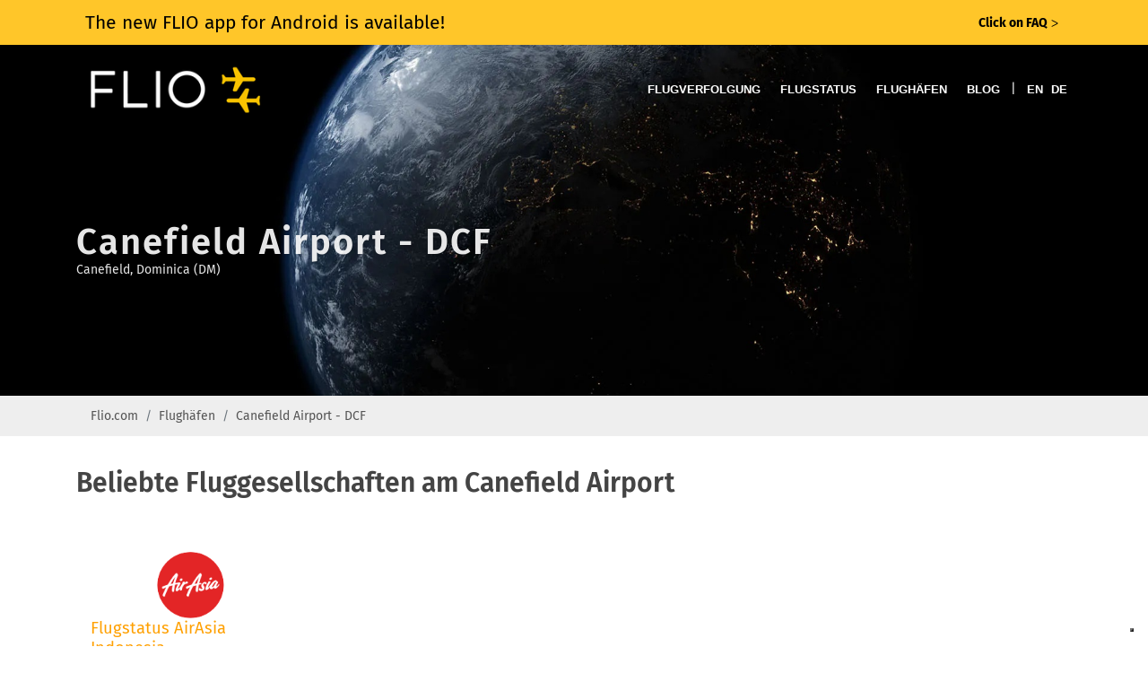

--- FILE ---
content_type: text/html; charset=utf-8
request_url: https://www.flio.com/de/canefield-airport-dcf
body_size: 4500
content:
<!DOCTYPE html>
<html lang="de">
<head>
  <title>Canefield Airport - Gutscheine, Lounges und Parken | FLIO</title>
  <meta name="description" content="Alles im Blick, was im Canefield Airport wichtig ist: 0 Shopping-Rabatte, günstige Parkmöglichkeiten und Entspannungsmöglichkeiten in mehr als 0 Lounges.">
  <meta name="apple-itunes-app" content="app-id=963836358">
  <meta name="robots" content="noindex, follow, noarchive">

  <!-- Start SmartBanner configuration -->
  <meta name="smartbanner:title" content="FLIO">
  <meta name="smartbanner:author" content="The Global Airport App">
  <meta name="smartbanner:price" content="FREE">
  <meta name="smartbanner:price-suffix-apple" content=" - On the App Store">
  <meta name="smartbanner:price-suffix-google" content=" - In Google Play">
  <meta name="smartbanner:icon-apple" content="https://www.flio.com/assets/www/flio-app-icon-08ede0bc2c48b821b5e93bc6a2eea0df985c621bd1b23bf018721613e4933e86.png">
  <meta name="smartbanner:icon-google" content="https://www.flio.com/assets/www/flio-app-icon-08ede0bc2c48b821b5e93bc6a2eea0df985c621bd1b23bf018721613e4933e86.png">
  <meta name="smartbanner:button" content="DOWNLOAD">
  <meta name="smartbanner:button-url-apple" content="https://www.flio.com/ios">
  <meta name="smartbanner:button-url-google" content="https://www.flio.com/android">
  <meta name="smartbanner:enabled-platforms" content="android">
  <!-- End SmartBanner configuration -->

    <link rel="canonical" href="https://www.flio.com/de/canefield-airport-dcf" />

  <link rel="shortcut icon" type="image/x-icon" href="https://www.flio.com/assets/favicon-fd41c44c921f87f64bc5930a2601fe357d95ae28f2b0b66d395f99ca35b89d15.ico" />
  <link rel="stylesheet" media="all" href="https://www.flio.com/assets/redesign/application-7f7d452ad0a77156b23fa72c42c75d8f309bdc3e8705fa3c1e550bccb1846382.css" data-turbolinks-track="true" />
  <meta name="csrf-param" content="authenticity_token" />
<meta name="csrf-token" content="AQXAATgzB8t2Cnv3tGdyCaQ8eLiQ8tqj9fBuyNcsbfmGQ6A6BLUFI6yhbXsJ0FxQYnjT8VW2OKefOYFsukNzTg==" />
  <meta name="viewport" content="width=device-width, initial-scale=1.0, minimum-scale=1.0, user-scalable=no">

  <script>
  (function(i,s,o,g,r,a,m){i['GoogleAnalyticsObject']=r;i[r]=i[r]||function(){
  (i[r].q=i[r].q||[]).push(arguments)},i[r].l=1*new Date();a=s.createElement(o),
  m=s.getElementsByTagName(o)[0];a.async=1;a.src=g;m.parentNode.insertBefore(a,m)
  })(window,document,'script','https://www.google-analytics.com/analytics.js','ga');

  ga('create', 'UA-70969145-2', 'auto');
  ga('set', 'anonymizeIp', true);
  ga('send', 'pageview');

</script>


    <link rel="alternate" href="https://www.flio.com/canefield-airport-dcf" hreflang="en" />
<link rel="alternate" href="https://www.flio.com/de/canefield-airport-dcf" hreflang="de" />
<link rel="alternate" href="https://www.flio.com/canefield-airport-dcf" hreflang="x-default" />

</head>
<body class="no-transition stretched places-show eupopup eupopup-bottom">
    <a href="/faq?use_layout=1">
      <div class='popup__wraper'>
        <div id='popup' class='popup container'>
          <div class='popup__main-text left'>
            <span>The new FLIO app for Android is available! </span>
          </div>
          <div class='popup__main-text right small-text'>
            <div><strong>Click on FAQ</strong> <span class='popup__special-symbol'> &#5171;</span></div>
          </div>
        </div>
      </div>
    </a>

  <div id="wrapper" class="b-js global" data-blockjs="{&quot;name&quot;:&quot;global&quot;}">
    <header id="header" class="transparent-header dark">
  <div id="header-wrap">
    <div class="container clearfix">
      <div id="primary-menu-trigger"><i class="icon-reorder"></i></div>

      <div id="logo">
        <a href="https://www.flio.com/de">
          <img alt="FLIO Homepage" src="https://www.flio.com/assets/logo_flio_white_yellow-fd7df91717fa702c7677d2ea346114c2cc8bedd7ded26621d5c61e04b4f4cfda.png" />
        </a>
      </div>

      <nav id="primary-menu">
        <ul>
          <li><a href="/de/flugverfolgung">Flugverfolgung</a></li>
          <li><a href="/de/flugstatus">Flugstatus</a></li>
          <li><a href="/de/flughaefen">Flughäfen</a></li>
          <li><a href="/blog/">Blog</a></li>
          <li>
            <span class="mr-2 d-none d-lg-inline-block text-white">|</span>
                <a class="locale_switcher" href="/canefield-airport-dcf">EN</a>
                <a class="active locale_switcher" href="/de/canefield-airport-dcf">DE</a>
          </li>
        </ul>
      </nav>
    </div>
  </div>
</header>

    

<section id="page-title" class="page-title-parallax page-title-dark skrollable skrollable-between" style="background-image: url('https://www.flio.com/assets/www/home/earth__compressed-fff5b42b8ddaf86fe79a71847e84ef3ad5ab5c042a910d638a8b6fea6155d687.jpg'); " data-bottom-top="background-position:0px 0px;" data-top-bottom="background-position:0px -150px;">

  <div class="container clearfix">
    <h1 data-animate="fadeInUp">Canefield Airport - DCF</h1>
      <p data-animate="fadeInUp">Canefield, Dominica (DM)</p>
  </div>
</section>


<div class="place">

  <div class="breadcrumb_holder">
  <div class="container">
    <ol class="breadcrumb"><li class="breadcrumb-item"><a href="/de">Flio.com</a></li><li class="breadcrumb-item"><a href="/de/flughaefen">Flughäfen</a></li><li class="breadcrumb-item">Canefield Airport - DCF</li></ol>
  </div>
</div>


  <div class="container">
    <div class="place__seo-text">
      
    </div>

    
<div class="row b-js place-benefits" data-blockjs="{&quot;expanded_benefit_id&quot;:null,&quot;name&quot;:&quot;place_benefits&quot;}">
</div>

    <div class="place__content">
      
      
<h2>Beliebte Fluggesellschaften am Canefield Airport</h2>
<div class="row place-airlines">
    <div class="col-xl-3 col-lg-3 col-md-4 col-sm-6 mb-3">
      <div class="grid grid__element place-airlines__airline" data-index="0" id="airline_182">
        <div class="place-benefits__benefit__content">
            <img class="img-fluid" src="https://www.flio.com/media/W1siZiIsIjIwMTcvMDcvMDUvMW0zMWVzamh2N19BS19QUV9ESl9EN19YVF9RWl9GRF9YSl9BaXJfQXNpYV9sb2dvXzMwMF8xMDAucG5nIl1d?sha=a383f00de3f815cd" alt="AirAsia Indonesia">
          <h3 class="place-benefits__benefit__title">
            <a href="/de/flugstatus/airasia-indonesia">Flugstatus AirAsia Indonesia</a>
          </h3>
        </div>
      </div>
    </div>
</div>
    </div>

    <div class="place__more-places__header">Einige von mehr als 5900 Flughäfen</div>
    <div class="place__more-places__wrapper">
      <div class="more-places__content">
  <a class="link_right" href="https://www.flio.com/de/flughaefen">Alle Flughäfen ansehen</a>
  <h2>Beliebte Flughäfen bei FLIO</h2>
  <div class="more-places">
      <a class="more-places__place" href="https://www.flio.com/de/frankfurt-airport-fra">
        <h3 class="more-places__place__iata">FRA</h3>
        <h4 class="more-places__place__name">Frankfurt Airport</h4>
        <p class="more-places__place__address">Frankfurt-am-Main, Germany (DE)</p>
</a>      <a class="more-places__place" href="https://www.flio.com/de/chicago-ohare-international-airport-ord">
        <h3 class="more-places__place__iata">ORD</h3>
        <h4 class="more-places__place__name">Chicago O&#39;Hare International Airport</h4>
        <p class="more-places__place__address">Chicago, United States of America (US)</p>
</a>      <a class="more-places__place" href="https://www.flio.com/de/san-francisco-international-airport-sfo">
        <h3 class="more-places__place__iata">SFO</h3>
        <h4 class="more-places__place__name">San Francisco International Airport</h4>
        <p class="more-places__place__address">San Francisco, United States of America (US)</p>
</a>
  </div>
</div>

    </div>
  </div>
</div>

</div>
  <div class="footer__promo">
  <div class="footer__promo__content">
    <div class="footer__promo__body">
      <h4 class="footer__promo__header">Holen Sie sich die App</h4>
      <p class="footer__promo__text">Erhalten Sie Zugang zu Abflugzeiten, Wartezeiten bei der Sicherheitskontrolle, Flughafen-WLAN, Parkplätzen und mehr.</p>
      <div class="footer__promo__download-links">
        <a rel="nofollow" href="https://apps.apple.com/it/app/flio/id963836358"><img class="footer__download-badge" alt="Download FLIO App im App Store" src="https://www.flio.com/assets/www/app_store_badge-22a763593a5f8a05bdad7531007a8e370c9cecf59d60f505a5aa484555b7a93e.png" /></a>
        <a rel="nofollow" href="https://play.google.com/store/apps/details?id=com.getflio.flio"><img class="footer__download-badge" alt="Download FLIO App im Play Store" src="https://www.flio.com/assets/www/google-play-badge-f6ee52ca7d256a06ef63f8e91464ce7b9f2ed574c31e21da20efb7e525ec8ef4.png" /></a>
      </div>
    </div>
  </div>
</div>
<div class="footer">
  <div class="container">
    <div class="footer__content row">
      <div class="footer__column footer__column_explore col-md-6 col-lg-3">
        <h3 class="footer__heading footer__heading_explore">Entdecken</h3>
        <ul class="footer__list">
          <li><a href="/de/flugverfolgung" class="footer__list__link">Flugverfolgung</a></li>
          <li><a href="/de/flugstatus" class="footer__list__link">Flugstatus</a></li>
          <li><a href="/de/flughaefen" class="footer__list__link">Flughäfen</a></li>
        </ul>
      </div>

      <div class="footer__column footer__column_partner col-md-6 col-lg-3">
        <h3 class="footer__heading footer__heading_about">Über uns</h3>
        <ul class="footer__list">
          <li>
            <a class="footer__list__link" target="_blank" href="https://www.flio.com/privacy">Datenschutzerklärung</a>
          </li>
          <li>
            <a class="footer__list__link" target="_blank" href="https://www.flio.com/terms-conditions">Terms &amp; Conditions</a>
          </li>
          <li>
            <a class="footer__list__link" target="_blank" href="https://www.flio.com/cookie-policy">Cookie policy</a>
          </li>
        </ul>
      </div>
      <div class="footer__column footer__column_about col-md-6 col-lg-3">
        <h3 class="footer__heading footer__heading_about">Contacts</h3>
        <ul class="footer__list">
          <li>FLIO is a Service provided by sostravel S.p.a</li>
          <li>Via Marsala 34/A – 21013</li>
          <li>Gallarate (VA), Italy</li>
        </ul>
        <p>VAT: IT03624170126</p>
      </div>
      <div class="footer__column footer__column_social col-md-6 col-lg-3">
        <h3 class="footer__heading footer__heading_social">Bleibe in Kontakt</h3>
        <a href="https://de-de.facebook.com/getFLIO/" class="si-dark social-icon si-facebook footer__list__link" target="_blank" rel="nofollow">
          <i class="icon-facebook"></i>
          <i class="icon-facebook"></i>
        </a>
        <a href="https://twitter.com/getflio/" class="si-dark social-icon si-twitter footer__list__link" target="_blank" rel="nofollow">
          <i class="icon-twitter"></i>
          <i class="icon-twitter"></i>
        </a>
        <a href="https://www.instagram.com/flioapp/" class="si-dark social-icon si-instagram footer__list__link" target="_blank" rel="nofollow">
          <i class="icon-instagram"></i>
          <i class="icon-instagram"></i>
        </a>
        <ul class="footer__list">
          <li>
            <a href="customercare@sostravel.com" class="footer__list__link">customercare@sostravel.com</a>
          </li>
          <li>
            <a class="footer__list__link" target="_blank" href="https://www.flio.com/faq?use_layout=1">FAQ</a>
          </li>
        </ul>
      </div>
    </div>
  </div>
  <div class="footer__copyright">© 2026 FLIO Limited. All rights reserved.</div>
</div>


  <div id="gotoTop" class="icon-angle-up"></div>

  <script src="https://www.flio.com/assets/redesign/application-7b1090b5e3cf7920f8800bbc40caa6ac2fa529ec9efd07acd6f4f591ebb8c494.js" data-turbolinks-track="true"></script>
  
<script type="text/javascript">
  var _iub = _iub || [];
_iub.csConfiguration = {"countryDetection":true,"invalidateConsentWithoutLog":true,"consentOnContinuedBrowsing":false,"perPurposeConsent":true,"whitelabel":false,"lang":"en-GB","siteId":2446019,"floatingPreferencesButtonDisplay":"bottom-right","cookiePolicyId":63667523,"cookiePolicyUrl":"https://www.flio.com/cookie-policy?locale=de", "banner":{ "acceptButtonDisplay":true,"customizeButtonDisplay":true,"acceptButtonColor":"#f6a21d","acceptButtonCaptionColor":"white","customizeButtonColor":"#f6a21d","customizeButtonCaptionColor":"white","rejectButtonDisplay":true,"rejectButtonColor":"#f6a21d","rejectButtonCaptionColor":"white","listPurposes":true,"position":"bottom","textColor":"white","backgroundColor":"rgba(80, 75, 75, 0.9)","explicitWithdrawal":true }};
</script>
<script type="text/javascript" src="//cdn.iubenda.com/cs/iubenda_cs.js"; charset="UTF-8" async></script>
</body>
</html>
